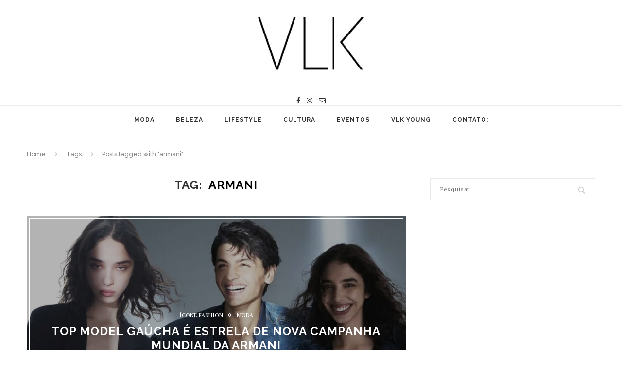

--- FILE ---
content_type: text/html; charset=UTF-8
request_url: https://revistavlk.com.br/tag/armani/
body_size: 65385
content:
<!DOCTYPE html>
<html lang="pt-BR">
<head>
	<meta charset="UTF-8">
	<meta http-equiv="X-UA-Compatible" content="IE=edge">
	<meta name="viewport" content="width=device-width, initial-scale=1">
	<link rel="profile" href="https://gmpg.org/xfn/11" />
			<link rel="shortcut icon" href="https://www.revistavlk.com.br/wp-content/uploads/2016/12/favicon.jpg" type="image/x-icon" />
		<link rel="apple-touch-icon" sizes="180x180" href="https://www.revistavlk.com.br/wp-content/uploads/2016/12/favicon.jpg">
		<link rel="alternate" type="application/rss+xml" title="Revista VLK RSS Feed" href="https://revistavlk.com.br/feed/" />
	<link rel="alternate" type="application/atom+xml" title="Revista VLK Atom Feed" href="https://revistavlk.com.br/feed/atom/" />
	<link rel="pingback" href="https://revistavlk.com.br/xmlrpc.php" />
	<!--[if lt IE 9]>
	<script src="https://revistavlk.com.br/wp-content/themes/soledad/js/html5.js"></script>
	<style type="text/css">
		.featured-carousel .item { opacity: 1; }
	</style>
	<![endif]-->
	<meta name='robots' content='index, follow, max-image-preview:large, max-snippet:-1, max-video-preview:-1' />

	<!-- This site is optimized with the Yoast SEO plugin v20.2.1 - https://yoast.com/wordpress/plugins/seo/ -->
	<title>Arquivos armani - Revista VLK</title>
	<link rel="canonical" href="https://revistavlk.com.br/tag/armani/" />
	<meta property="og:locale" content="pt_BR" />
	<meta property="og:type" content="article" />
	<meta property="og:title" content="Arquivos armani - Revista VLK" />
	<meta property="og:url" content="https://revistavlk.com.br/tag/armani/" />
	<meta property="og:site_name" content="Revista VLK" />
	<meta name="twitter:card" content="summary_large_image" />
	<script type="application/ld+json" class="yoast-schema-graph">{"@context":"https://schema.org","@graph":[{"@type":"CollectionPage","@id":"https://revistavlk.com.br/tag/armani/","url":"https://revistavlk.com.br/tag/armani/","name":"Arquivos armani - Revista VLK","isPartOf":{"@id":"https://revistavlk.com.br/#website"},"primaryImageOfPage":{"@id":"https://revistavlk.com.br/tag/armani/#primaryimage"},"image":{"@id":"https://revistavlk.com.br/tag/armani/#primaryimage"},"thumbnailUrl":"https://revistavlk.com.br/wp-content/uploads/2024/03/Copia-de-Design-sem-nome.jpg","breadcrumb":{"@id":"https://revistavlk.com.br/tag/armani/#breadcrumb"},"inLanguage":"pt-BR"},{"@type":"ImageObject","inLanguage":"pt-BR","@id":"https://revistavlk.com.br/tag/armani/#primaryimage","url":"https://revistavlk.com.br/wp-content/uploads/2024/03/Copia-de-Design-sem-nome.jpg","contentUrl":"https://revistavlk.com.br/wp-content/uploads/2024/03/Copia-de-Design-sem-nome.jpg","width":1920,"height":1080},{"@type":"BreadcrumbList","@id":"https://revistavlk.com.br/tag/armani/#breadcrumb","itemListElement":[{"@type":"ListItem","position":1,"name":"Início","item":"https://revistavlk.com.br/"},{"@type":"ListItem","position":2,"name":"armani"}]},{"@type":"WebSite","@id":"https://revistavlk.com.br/#website","url":"https://revistavlk.com.br/","name":"Revista VLK","description":"Revista VLK  surge com a proposta de  proporcionar informações sobre tudo o que acontece na moda, beleza, entrevistas, comportamento, saúde, cultura, esporte, decoração, viagens  e eventos sociais","publisher":{"@id":"https://revistavlk.com.br/#organization"},"potentialAction":[{"@type":"SearchAction","target":{"@type":"EntryPoint","urlTemplate":"https://revistavlk.com.br/?s={search_term_string}"},"query-input":"required name=search_term_string"}],"inLanguage":"pt-BR"},{"@type":"Organization","@id":"https://revistavlk.com.br/#organization","name":"Revista VLK","url":"https://revistavlk.com.br/","logo":{"@type":"ImageObject","inLanguage":"pt-BR","@id":"https://revistavlk.com.br/#/schema/logo/image/","url":"https://revistavlk.com.br/wp-content/uploads/2016/12/Logo-VLK-02.jpg","contentUrl":"https://revistavlk.com.br/wp-content/uploads/2016/12/Logo-VLK-02.jpg","width":290,"height":176,"caption":"Revista VLK"},"image":{"@id":"https://revistavlk.com.br/#/schema/logo/image/"}}]}</script>
	<!-- / Yoast SEO plugin. -->


<link rel='dns-prefetch' href='//www.googletagmanager.com' />
<link rel='dns-prefetch' href='//fonts.googleapis.com' />
<link rel="alternate" type="application/rss+xml" title="Feed para Revista VLK &raquo;" href="https://revistavlk.com.br/feed/" />
<link rel="alternate" type="application/rss+xml" title="Feed de comentários para Revista VLK &raquo;" href="https://revistavlk.com.br/comments/feed/" />
<link rel="alternate" type="application/rss+xml" title="Feed de tag para Revista VLK &raquo; armani" href="https://revistavlk.com.br/tag/armani/feed/" />
<script type="text/javascript">
window._wpemojiSettings = {"baseUrl":"https:\/\/s.w.org\/images\/core\/emoji\/14.0.0\/72x72\/","ext":".png","svgUrl":"https:\/\/s.w.org\/images\/core\/emoji\/14.0.0\/svg\/","svgExt":".svg","source":{"concatemoji":"https:\/\/revistavlk.com.br\/wp-includes\/js\/wp-emoji-release.min.js?ver=6.1.9"}};
/*! This file is auto-generated */
!function(e,a,t){var n,r,o,i=a.createElement("canvas"),p=i.getContext&&i.getContext("2d");function s(e,t){var a=String.fromCharCode,e=(p.clearRect(0,0,i.width,i.height),p.fillText(a.apply(this,e),0,0),i.toDataURL());return p.clearRect(0,0,i.width,i.height),p.fillText(a.apply(this,t),0,0),e===i.toDataURL()}function c(e){var t=a.createElement("script");t.src=e,t.defer=t.type="text/javascript",a.getElementsByTagName("head")[0].appendChild(t)}for(o=Array("flag","emoji"),t.supports={everything:!0,everythingExceptFlag:!0},r=0;r<o.length;r++)t.supports[o[r]]=function(e){if(p&&p.fillText)switch(p.textBaseline="top",p.font="600 32px Arial",e){case"flag":return s([127987,65039,8205,9895,65039],[127987,65039,8203,9895,65039])?!1:!s([55356,56826,55356,56819],[55356,56826,8203,55356,56819])&&!s([55356,57332,56128,56423,56128,56418,56128,56421,56128,56430,56128,56423,56128,56447],[55356,57332,8203,56128,56423,8203,56128,56418,8203,56128,56421,8203,56128,56430,8203,56128,56423,8203,56128,56447]);case"emoji":return!s([129777,127995,8205,129778,127999],[129777,127995,8203,129778,127999])}return!1}(o[r]),t.supports.everything=t.supports.everything&&t.supports[o[r]],"flag"!==o[r]&&(t.supports.everythingExceptFlag=t.supports.everythingExceptFlag&&t.supports[o[r]]);t.supports.everythingExceptFlag=t.supports.everythingExceptFlag&&!t.supports.flag,t.DOMReady=!1,t.readyCallback=function(){t.DOMReady=!0},t.supports.everything||(n=function(){t.readyCallback()},a.addEventListener?(a.addEventListener("DOMContentLoaded",n,!1),e.addEventListener("load",n,!1)):(e.attachEvent("onload",n),a.attachEvent("onreadystatechange",function(){"complete"===a.readyState&&t.readyCallback()})),(e=t.source||{}).concatemoji?c(e.concatemoji):e.wpemoji&&e.twemoji&&(c(e.twemoji),c(e.wpemoji)))}(window,document,window._wpemojiSettings);
</script>
<style type="text/css">
img.wp-smiley,
img.emoji {
	display: inline !important;
	border: none !important;
	box-shadow: none !important;
	height: 1em !important;
	width: 1em !important;
	margin: 0 0.07em !important;
	vertical-align: -0.1em !important;
	background: none !important;
	padding: 0 !important;
}
</style>
	<link rel='stylesheet' id='wp-block-library-css' href='https://revistavlk.com.br/wp-includes/css/dist/block-library/style.min.css?ver=6.1.9' type='text/css' media='all' />
<link rel='stylesheet' id='ifb-instagram-style-css' href='https://revistavlk.com.br/wp-content/plugins/social-feed-block/dist/style.css?ver=1.0.6' type='text/css' media='all' />
<link rel='stylesheet' id='classic-theme-styles-css' href='https://revistavlk.com.br/wp-includes/css/classic-themes.min.css?ver=1' type='text/css' media='all' />
<style id='global-styles-inline-css' type='text/css'>
body{--wp--preset--color--black: #000000;--wp--preset--color--cyan-bluish-gray: #abb8c3;--wp--preset--color--white: #ffffff;--wp--preset--color--pale-pink: #f78da7;--wp--preset--color--vivid-red: #cf2e2e;--wp--preset--color--luminous-vivid-orange: #ff6900;--wp--preset--color--luminous-vivid-amber: #fcb900;--wp--preset--color--light-green-cyan: #7bdcb5;--wp--preset--color--vivid-green-cyan: #00d084;--wp--preset--color--pale-cyan-blue: #8ed1fc;--wp--preset--color--vivid-cyan-blue: #0693e3;--wp--preset--color--vivid-purple: #9b51e0;--wp--preset--gradient--vivid-cyan-blue-to-vivid-purple: linear-gradient(135deg,rgba(6,147,227,1) 0%,rgb(155,81,224) 100%);--wp--preset--gradient--light-green-cyan-to-vivid-green-cyan: linear-gradient(135deg,rgb(122,220,180) 0%,rgb(0,208,130) 100%);--wp--preset--gradient--luminous-vivid-amber-to-luminous-vivid-orange: linear-gradient(135deg,rgba(252,185,0,1) 0%,rgba(255,105,0,1) 100%);--wp--preset--gradient--luminous-vivid-orange-to-vivid-red: linear-gradient(135deg,rgba(255,105,0,1) 0%,rgb(207,46,46) 100%);--wp--preset--gradient--very-light-gray-to-cyan-bluish-gray: linear-gradient(135deg,rgb(238,238,238) 0%,rgb(169,184,195) 100%);--wp--preset--gradient--cool-to-warm-spectrum: linear-gradient(135deg,rgb(74,234,220) 0%,rgb(151,120,209) 20%,rgb(207,42,186) 40%,rgb(238,44,130) 60%,rgb(251,105,98) 80%,rgb(254,248,76) 100%);--wp--preset--gradient--blush-light-purple: linear-gradient(135deg,rgb(255,206,236) 0%,rgb(152,150,240) 100%);--wp--preset--gradient--blush-bordeaux: linear-gradient(135deg,rgb(254,205,165) 0%,rgb(254,45,45) 50%,rgb(107,0,62) 100%);--wp--preset--gradient--luminous-dusk: linear-gradient(135deg,rgb(255,203,112) 0%,rgb(199,81,192) 50%,rgb(65,88,208) 100%);--wp--preset--gradient--pale-ocean: linear-gradient(135deg,rgb(255,245,203) 0%,rgb(182,227,212) 50%,rgb(51,167,181) 100%);--wp--preset--gradient--electric-grass: linear-gradient(135deg,rgb(202,248,128) 0%,rgb(113,206,126) 100%);--wp--preset--gradient--midnight: linear-gradient(135deg,rgb(2,3,129) 0%,rgb(40,116,252) 100%);--wp--preset--duotone--dark-grayscale: url('#wp-duotone-dark-grayscale');--wp--preset--duotone--grayscale: url('#wp-duotone-grayscale');--wp--preset--duotone--purple-yellow: url('#wp-duotone-purple-yellow');--wp--preset--duotone--blue-red: url('#wp-duotone-blue-red');--wp--preset--duotone--midnight: url('#wp-duotone-midnight');--wp--preset--duotone--magenta-yellow: url('#wp-duotone-magenta-yellow');--wp--preset--duotone--purple-green: url('#wp-duotone-purple-green');--wp--preset--duotone--blue-orange: url('#wp-duotone-blue-orange');--wp--preset--font-size--small: 13px;--wp--preset--font-size--medium: 20px;--wp--preset--font-size--large: 36px;--wp--preset--font-size--x-large: 42px;--wp--preset--spacing--20: 0.44rem;--wp--preset--spacing--30: 0.67rem;--wp--preset--spacing--40: 1rem;--wp--preset--spacing--50: 1.5rem;--wp--preset--spacing--60: 2.25rem;--wp--preset--spacing--70: 3.38rem;--wp--preset--spacing--80: 5.06rem;}:where(.is-layout-flex){gap: 0.5em;}body .is-layout-flow > .alignleft{float: left;margin-inline-start: 0;margin-inline-end: 2em;}body .is-layout-flow > .alignright{float: right;margin-inline-start: 2em;margin-inline-end: 0;}body .is-layout-flow > .aligncenter{margin-left: auto !important;margin-right: auto !important;}body .is-layout-constrained > .alignleft{float: left;margin-inline-start: 0;margin-inline-end: 2em;}body .is-layout-constrained > .alignright{float: right;margin-inline-start: 2em;margin-inline-end: 0;}body .is-layout-constrained > .aligncenter{margin-left: auto !important;margin-right: auto !important;}body .is-layout-constrained > :where(:not(.alignleft):not(.alignright):not(.alignfull)){max-width: var(--wp--style--global--content-size);margin-left: auto !important;margin-right: auto !important;}body .is-layout-constrained > .alignwide{max-width: var(--wp--style--global--wide-size);}body .is-layout-flex{display: flex;}body .is-layout-flex{flex-wrap: wrap;align-items: center;}body .is-layout-flex > *{margin: 0;}:where(.wp-block-columns.is-layout-flex){gap: 2em;}.has-black-color{color: var(--wp--preset--color--black) !important;}.has-cyan-bluish-gray-color{color: var(--wp--preset--color--cyan-bluish-gray) !important;}.has-white-color{color: var(--wp--preset--color--white) !important;}.has-pale-pink-color{color: var(--wp--preset--color--pale-pink) !important;}.has-vivid-red-color{color: var(--wp--preset--color--vivid-red) !important;}.has-luminous-vivid-orange-color{color: var(--wp--preset--color--luminous-vivid-orange) !important;}.has-luminous-vivid-amber-color{color: var(--wp--preset--color--luminous-vivid-amber) !important;}.has-light-green-cyan-color{color: var(--wp--preset--color--light-green-cyan) !important;}.has-vivid-green-cyan-color{color: var(--wp--preset--color--vivid-green-cyan) !important;}.has-pale-cyan-blue-color{color: var(--wp--preset--color--pale-cyan-blue) !important;}.has-vivid-cyan-blue-color{color: var(--wp--preset--color--vivid-cyan-blue) !important;}.has-vivid-purple-color{color: var(--wp--preset--color--vivid-purple) !important;}.has-black-background-color{background-color: var(--wp--preset--color--black) !important;}.has-cyan-bluish-gray-background-color{background-color: var(--wp--preset--color--cyan-bluish-gray) !important;}.has-white-background-color{background-color: var(--wp--preset--color--white) !important;}.has-pale-pink-background-color{background-color: var(--wp--preset--color--pale-pink) !important;}.has-vivid-red-background-color{background-color: var(--wp--preset--color--vivid-red) !important;}.has-luminous-vivid-orange-background-color{background-color: var(--wp--preset--color--luminous-vivid-orange) !important;}.has-luminous-vivid-amber-background-color{background-color: var(--wp--preset--color--luminous-vivid-amber) !important;}.has-light-green-cyan-background-color{background-color: var(--wp--preset--color--light-green-cyan) !important;}.has-vivid-green-cyan-background-color{background-color: var(--wp--preset--color--vivid-green-cyan) !important;}.has-pale-cyan-blue-background-color{background-color: var(--wp--preset--color--pale-cyan-blue) !important;}.has-vivid-cyan-blue-background-color{background-color: var(--wp--preset--color--vivid-cyan-blue) !important;}.has-vivid-purple-background-color{background-color: var(--wp--preset--color--vivid-purple) !important;}.has-black-border-color{border-color: var(--wp--preset--color--black) !important;}.has-cyan-bluish-gray-border-color{border-color: var(--wp--preset--color--cyan-bluish-gray) !important;}.has-white-border-color{border-color: var(--wp--preset--color--white) !important;}.has-pale-pink-border-color{border-color: var(--wp--preset--color--pale-pink) !important;}.has-vivid-red-border-color{border-color: var(--wp--preset--color--vivid-red) !important;}.has-luminous-vivid-orange-border-color{border-color: var(--wp--preset--color--luminous-vivid-orange) !important;}.has-luminous-vivid-amber-border-color{border-color: var(--wp--preset--color--luminous-vivid-amber) !important;}.has-light-green-cyan-border-color{border-color: var(--wp--preset--color--light-green-cyan) !important;}.has-vivid-green-cyan-border-color{border-color: var(--wp--preset--color--vivid-green-cyan) !important;}.has-pale-cyan-blue-border-color{border-color: var(--wp--preset--color--pale-cyan-blue) !important;}.has-vivid-cyan-blue-border-color{border-color: var(--wp--preset--color--vivid-cyan-blue) !important;}.has-vivid-purple-border-color{border-color: var(--wp--preset--color--vivid-purple) !important;}.has-vivid-cyan-blue-to-vivid-purple-gradient-background{background: var(--wp--preset--gradient--vivid-cyan-blue-to-vivid-purple) !important;}.has-light-green-cyan-to-vivid-green-cyan-gradient-background{background: var(--wp--preset--gradient--light-green-cyan-to-vivid-green-cyan) !important;}.has-luminous-vivid-amber-to-luminous-vivid-orange-gradient-background{background: var(--wp--preset--gradient--luminous-vivid-amber-to-luminous-vivid-orange) !important;}.has-luminous-vivid-orange-to-vivid-red-gradient-background{background: var(--wp--preset--gradient--luminous-vivid-orange-to-vivid-red) !important;}.has-very-light-gray-to-cyan-bluish-gray-gradient-background{background: var(--wp--preset--gradient--very-light-gray-to-cyan-bluish-gray) !important;}.has-cool-to-warm-spectrum-gradient-background{background: var(--wp--preset--gradient--cool-to-warm-spectrum) !important;}.has-blush-light-purple-gradient-background{background: var(--wp--preset--gradient--blush-light-purple) !important;}.has-blush-bordeaux-gradient-background{background: var(--wp--preset--gradient--blush-bordeaux) !important;}.has-luminous-dusk-gradient-background{background: var(--wp--preset--gradient--luminous-dusk) !important;}.has-pale-ocean-gradient-background{background: var(--wp--preset--gradient--pale-ocean) !important;}.has-electric-grass-gradient-background{background: var(--wp--preset--gradient--electric-grass) !important;}.has-midnight-gradient-background{background: var(--wp--preset--gradient--midnight) !important;}.has-small-font-size{font-size: var(--wp--preset--font-size--small) !important;}.has-medium-font-size{font-size: var(--wp--preset--font-size--medium) !important;}.has-large-font-size{font-size: var(--wp--preset--font-size--large) !important;}.has-x-large-font-size{font-size: var(--wp--preset--font-size--x-large) !important;}
.wp-block-navigation a:where(:not(.wp-element-button)){color: inherit;}
:where(.wp-block-columns.is-layout-flex){gap: 2em;}
.wp-block-pullquote{font-size: 1.5em;line-height: 1.6;}
</style>
<link rel='stylesheet' id='penci-oswald-css' href='//fonts.googleapis.com/css?family=Oswald%3A400&#038;ver=6.1.9' type='text/css' media='all' />
<link rel='stylesheet' id='penci_style-css' href='https://revistavlk.com.br/wp-content/themes/soledad/style.css?ver=3.1' type='text/css' media='all' />
<!--n2css--><!--n2js--><script type='text/javascript' defer='defer' src='https://revistavlk.com.br/wp-includes/js/dist/vendor/regenerator-runtime.min.js?ver=0.13.9' id='regenerator-runtime-js'></script>
<script type='text/javascript' defer='defer' src='https://revistavlk.com.br/wp-includes/js/dist/vendor/wp-polyfill.min.js?ver=3.15.0' id='wp-polyfill-js'></script>
<script type='text/javascript' defer='defer' src='https://revistavlk.com.br/wp-includes/js/dist/vendor/react.min.js?ver=17.0.1' id='react-js'></script>
<script type='text/javascript' defer='defer' src='https://revistavlk.com.br/wp-includes/js/dist/vendor/react-dom.min.js?ver=17.0.1' id='react-dom-js'></script>
<script type='text/javascript' src='https://revistavlk.com.br/wp-includes/js/jquery/jquery.min.js?ver=3.6.1' id='jquery-core-js'></script>
<script type='text/javascript' defer='defer' src='https://revistavlk.com.br/wp-includes/js/jquery/jquery-migrate.min.js?ver=3.3.2' id='jquery-migrate-js'></script>
<script type='text/javascript' defer='defer' src='https://revistavlk.com.br/wp-content/plugins/social-feed-block/dist/script.js?ver=1.0.6' id='ifb-instagram-script-js'></script>

<!-- Snippet do Google Analytics adicionado pelo Site Kit -->
<script type='text/javascript' defer='defer' src='https://www.googletagmanager.com/gtag/js?id=UA-114010640-1' id='google_gtagjs-js' async></script>
<script type='text/javascript' id='google_gtagjs-js-after'>
window.dataLayer = window.dataLayer || [];function gtag(){dataLayer.push(arguments);}
gtag('set', 'linker', {"domains":["revistavlk.com.br"]} );
gtag("js", new Date());
gtag("set", "developer_id.dZTNiMT", true);
gtag("config", "UA-114010640-1", {"anonymize_ip":true});
gtag("config", "GT-K8H32Q8");
</script>

<!-- Finalizar o snippet do Google Analytics adicionado pelo Site Kit -->
<link rel="https://api.w.org/" href="https://revistavlk.com.br/wp-json/" /><link rel="alternate" type="application/json" href="https://revistavlk.com.br/wp-json/wp/v2/tags/961" /><link rel="EditURI" type="application/rsd+xml" title="RSD" href="https://revistavlk.com.br/xmlrpc.php?rsd" />
<link rel="wlwmanifest" type="application/wlwmanifest+xml" href="https://revistavlk.com.br/wp-includes/wlwmanifest.xml" />
<meta name="generator" content="WordPress 6.1.9" />
<meta name="generator" content="Site Kit by Google 1.99.0" />	<style type="text/css">
																	</style>
	<style type="text/css">
												.penci-review .penci-review-process span { background-color:#0a0900; }		.penci-review-stuff .penci-review-good h5 { color:#000000; }		.penci-review .penci-review-good ul li:before { color:#000000; }		.penci-review .penci-review-bad ul li:before { color:#000000; }		.penci-review .penci-review-score-total { background-color:#000000; }							</style>
    <style type="text/css">
														.header-slogan .header-slogan-text { font-size:1px; }
												body.penci-body-boxed { background-image: url(https://www.revistavlk.com.br/wp-content/uploads/2017/03/Logo-VLK.jpg); }
						body.penci-body-boxed { background-repeat:repeat; }
								body.penci-body-boxed { background-size:auto; }
						#header .inner-header .container { padding:1px 0; }
						#navigation .penci-megamenu .post-mega-title a { font-size:1px; }
						a, .post-entry .penci-portfolio-filter ul li a:hover, .penci-portfolio-filter ul li a:hover, .penci-portfolio-filter ul li.active a, .post-entry .penci-portfolio-filter ul li.active a, .penci-countdown .countdown-amount, .archive-box h1, .post-entry a, .container.penci-breadcrumb span a:hover, .post-entry blockquote:before, .post-entry blockquote cite, .post-entry blockquote .author, .penci-pagination a:hover, ul.penci-topbar-menu > li a:hover, div.penci-topbar-menu > ul > li a:hover, .penci-recipe-heading a.penci-recipe-print { color: #000000; }
		.penci-home-popular-post ul.slick-dots li button:hover, .penci-home-popular-post ul.slick-dots li.slick-active button, .archive-box:after, .archive-box:before, .penci-page-header:after, .penci-page-header:before, .post-entry blockquote .author span:after, .error-image:after, .error-404 .go-back-home a:after, .penci-header-signup-form, .woocommerce .page-title:before, .woocommerce .page-title:after, .woocommerce span.onsale, .woocommerce #respond input#submit:hover, .woocommerce a.button:hover, .woocommerce button.button:hover, .woocommerce input.button:hover, .woocommerce nav.woocommerce-pagination ul li span.current, .woocommerce div.product .entry-summary div[itemprop="description"]:before, .woocommerce div.product .entry-summary div[itemprop="description"] blockquote .author span:after, .woocommerce div.product .woocommerce-tabs #tab-description blockquote .author span:after, .woocommerce #respond input#submit.alt:hover, .woocommerce a.button.alt:hover, .woocommerce button.button.alt:hover, .woocommerce input.button.alt:hover, #top-search.shoping-cart-icon > a > span, #penci-demobar .buy-button, #penci-demobar .buy-button:hover, .penci-recipe-heading a.penci-recipe-print:hover, .penci-review-process span, .penci-review-score-total { background-color: #000000; }
		.penci-pagination ul.page-numbers li span.current { color: #fff; background: #000000; border-color: #000000; }
		.footer-instagram h4.footer-instagram-title > span:before, .woocommerce nav.woocommerce-pagination ul li span.current, .penci-pagination.penci-ajax-more a.penci-ajax-more-button:hover, .penci-recipe-heading a.penci-recipe-print:hover { border-color: #000000; }
		.woocommerce .woocommerce-error, .woocommerce .woocommerce-info, .woocommerce .woocommerce-message { border-top-color: #000000; }
		.penci-slider ol.penci-control-nav li a.penci-active, .penci-slider ol.penci-control-nav li a:hover{ border-color: #000000; background-color: #000000; }
		.woocommerce .woocommerce-message:before, .woocommerce form.checkout table.shop_table .order-total .amount, .woocommerce ul.products li.product .price ins, .woocommerce ul.products li.product .price, .woocommerce div.product p.price ins, .woocommerce div.product span.price ins, .woocommerce div.product p.price, .woocommerce div.product .entry-summary div[itemprop="description"] blockquote:before, .woocommerce div.product .woocommerce-tabs #tab-description blockquote:before, .woocommerce div.product .entry-summary div[itemprop="description"] blockquote cite, .woocommerce div.product .entry-summary div[itemprop="description"] blockquote .author, .woocommerce div.product .woocommerce-tabs #tab-description blockquote cite, .woocommerce div.product .woocommerce-tabs #tab-description blockquote .author, .woocommerce div.product .product_meta > span a:hover, .woocommerce div.product .woocommerce-tabs ul.tabs li.active, .woocommerce ul.cart_list li .amount, .woocommerce ul.product_list_widget li .amount, .woocommerce table.shop_table td.product-name a:hover, .woocommerce table.shop_table td.product-price span, .woocommerce table.shop_table td.product-subtotal span, .woocommerce-cart .cart-collaterals .cart_totals table td .amount, .woocommerce .woocommerce-info:before, .woocommerce div.product span.price { color: #000000; }
								.headline-title { background-color: #000000; }
														a.penci-topbar-post-title:hover { color: #000000; }
														ul.penci-topbar-menu > li a:hover, div.penci-topbar-menu > ul > li a:hover { color: #000000; }
										.penci-topbar-social a:hover { color: #000000; }
																#navigation .menu li a:hover, #navigation .menu li.current-menu-item > a, #navigation .menu > li.current_page_item > a, #navigation .menu li:hover > a, #navigation .menu > li.current-menu-ancestor > a, #navigation .menu > li.current-menu-item > a { color:  #000000; }
		#navigation ul.menu > li > a:before, #navigation .menu > ul > li > a:before { background: #000000; }
																		#navigation .penci-megamenu .penci-mega-child-categories a.cat-active, #navigation .menu .penci-megamenu .penci-mega-child-categories a:hover, #navigation .menu .penci-megamenu .penci-mega-latest-posts .penci-mega-post a:hover { color: #000000; }
		#navigation .penci-megamenu .penci-mega-thumbnail .mega-cat-name { background: #000000; }
																#navigation .menu .sub-menu li a:hover, #navigation .menu .sub-menu li.current-menu-item > a { color:  #000000; }
		#navigation ul.menu ul a:before, #navigation .menu ul ul a:before { background-color: #000000;   -webkit-box-shadow: 5px -2px 0 #000000;  -moz-box-shadow: 5px -2px 0 #000000;  -ms-box-shadow: 5px -2px 0 #000000;  box-shadow: 5px -2px 0 #000000; }
												.penci-header-signup-form { padding: px 0; }
				.penci-header-signup-form { background-color: #000000; }
																						.header-social a:hover i {   color: #000000; }
																#sidebar-nav .menu li a:hover, .header-social.sidebar-nav-social a:hover i, #sidebar-nav .menu li a .indicator:hover, #sidebar-nav .menu .sub-menu li a .indicator:hover{ color: #000000; }
		#sidebar-nav-logo:before{ background-color: #000000; }
														.featured-overlay-color, .penci-slider ul.slides li:after { opacity: ; }
		.featured-overlay-partent, .penci-slider ul.slides li:before { opacity: ; }
		.mag2slider-overlay:after { opacity: ; }
		.mag2-thumbnail:hover .mag2slider-overlay:after { opacity: ; }
								.featured-carousel .feat-text .feat-time { background: #000000; }
		.featured-carousel .feat-text .feat-time:before { border-right-color: #000000; }
		.featured-carousel .feat-text .feat-time:after { border-left-color: #000000; }
								.penci-mag2-carousel .cat > a.penci-cat-name, .featured-carousel .featured-cat a, .penci-magazine-slider .mag-cat a.penci-cat-name { color: #000000; }
		.penci-mag2-carousel .cat > a.penci-cat-name:after, .featured-carousel .featured-cat a:after, .penci-magazine-slider .mag-cat a.penci-cat-name:after { border-color: #000000; }
						.penci-mag2-carousel .cat > a.penci-cat-name:hover, .featured-carousel .featured-cat a:hover, .penci-magazine-slider .mag-cat a.penci-cat-name:hover { color: #000000; }
																.penci-magazine-slider ul.mag-wrap li .mag-overlay { opacity: ; }
		.penci-magazine-slider ul.mag-wrap .mag-content:hover .mag-overlay { opacity: ; }
				.featured-area.loaded button.slick-prev:hover, .featured-area.loaded button.slick-next:hover, .penci-slider .penci-direction-nav .penci-prev:hover, .penci-slider .penci-direction-nav .penci-next:hover, .penci-magazine-slider .penci-direction-nav a:hover, .penci-magazine2-prev:hover, .penci-magazine2-next:hover { background: #000000; }
		.featured-carousel .carousel-meta span a:hover, .featured-carousel.style-7 .carousel-meta span a:hover, .featured-carousel.style-7 .carousel-meta span.feat-author a:hover { color: #000000; }
														.penci-standard-cat .cat > a.penci-cat-name { color: #000000; }
		.penci-standard-cat .cat:before, .penci-standard-cat .cat:after { background-color: #000000; }
		.penci-standard-cat .cat > a.penci-cat-name:after { border-color: #000000 !important; }
														.standard-content .penci-post-box-meta .penci-post-share-box a:hover, .standard-content .penci-post-box-meta .penci-post-share-box a.liked { color: #000000; }
						.header-standard .post-entry a:hover, .header-standard .author-post span a:hover, .standard-content a, .standard-post-entry a.more-link:hover, .penci-post-box-meta .penci-box-meta a:hover, .standard-content .post-entry blockquote:before, .post-entry blockquote cite, .post-entry blockquote .author, .standard-content-special .author-quote span, .standard-content-special .format-post-box .post-format-icon i, .standard-content-special .format-post-box .dt-special a:hover, .standard-content .penci-more-link a.more-link { color: #000000; }
		.standard-content-special .author-quote span:before, .standard-content-special .author-quote span:after, .standard-content .post-entry ul li:before, .post-entry blockquote .author span:after, .header-standard:after { background-color: #000000; }
		.penci-more-link a.more-link:before, .penci-more-link a.more-link:after { border-color: #000000; }
								.penci-grid .cat a.penci-cat-name, .penci-masonry .cat a.penci-cat-name { color: #000000; }
		.penci-grid .cat a.penci-cat-name:after, .penci-masonry .cat a.penci-cat-name:after { border-color: #000000; }
								.penci-post-share-box a.liked, .penci-post-share-box a:hover { color: #000000; }
										.overlay-post-box-meta .overlay-share a:hover, .overlay-author a:hover, .penci-grid .standard-content-special .format-post-box .dt-special a:hover, .grid-post-box-meta span a:hover, .grid-post-box-meta span a.comment-link:hover, .penci-grid .standard-content-special .author-quote span, .penci-grid .standard-content-special .format-post-box .post-format-icon i, .grid-mixed .penci-post-box-meta .penci-box-meta a:hover { color: #000000; }
		.penci-grid .standard-content-special .author-quote span:before, .penci-grid .standard-content-special .author-quote span:after, .grid-header-box:after, .list-post .header-list-style:after { background-color: #000000; }
		.penci-grid .post-box-meta span:after, .penci-masonry .post-box-meta span:after { border-color: #000000; }
						.penci-grid li.typography-style .overlay-typography { opacity: ; }
		.penci-grid li.typography-style:hover .overlay-typography { opacity: ; }
								.penci-grid li.typography-style .item .main-typography h2 a:hover { color: #000000; }
								.penci-grid li.typography-style .grid-post-box-meta span a:hover { color: #000000; }
												.overlay-header-box .cat > a.penci-cat-name:hover { color: #000000; }
										.penci-sidebar-content .penci-border-arrow .inner-arrow { background-color: #ffffff; }
						.penci-sidebar-content .penci-border-arrow:after { background-color: #000000; }
						.penci-sidebar-content .penci-border-arrow .inner-arrow { border-color: #000000; }
		.penci-sidebar-content .penci-border-arrow:before { border-top-color: #000000; }
						.penci-sidebar-content .penci-border-arrow:after { border-color: #000000; }
						.penci-sidebar-content .penci-border-arrow .inner-arrow { color: #000000; }
												.widget ul.side-newsfeed li .side-item .side-item-text h4 a:hover, .widget a:hover, .penci-sidebar-content .widget-social a:hover span, .widget-social a:hover span, .penci-tweets-widget-content .icon-tweets, .penci-tweets-widget-content .tweet-intents a, .penci-tweets-widget-content .tweet-intents span:after { color: #000000; }
		.widget .tagcloud a:hover, .widget-social a:hover i, .widget input[type="submit"]:hover { color: #fff; background-color: #000000; border-color: #000000; }
		.about-widget .about-me-heading:before { border-color: #000000; }
		.penci-tweets-widget-content .tweet-intents-inner:before, .penci-tweets-widget-content .tweet-intents-inner:after { background-color: #000000; }
		.penci-slider.penci-tweets-slider ol.penci-control-nav li a.penci-active, .penci-slider.penci-tweets-slider ol.penci-control-nav li a:hover { border-color: #000000; background-color: #000000; }
						#widget-area { padding: 55px 0; }
																						.footer-widget-wrapper .penci-tweets-widget-content .icon-tweets, .footer-widget-wrapper .penci-tweets-widget-content .tweet-intents a, .footer-widget-wrapper .penci-tweets-widget-content .tweet-intents span:after, .footer-widget-wrapper .widget ul.side-newsfeed li .side-item .side-item-text h4 a:hover, .footer-widget-wrapper .widget a:hover, .footer-widget-wrapper .widget-social a:hover span, .footer-widget-wrapper a:hover { color: #000000; }
		.footer-widget-wrapper .widget .tagcloud a:hover, .footer-widget-wrapper .widget-social a:hover i, .footer-widget-wrapper .mc4wp-form input[type="submit"]:hover, .footer-widget-wrapper .widget input[type="submit"]:hover { color: #fff; background-color: #000000; border-color: #000000; }
		.footer-widget-wrapper .about-widget .about-me-heading:before { border-color: #000000; }
		.footer-widget-wrapper .penci-tweets-widget-content .tweet-intents-inner:before, .footer-widget-wrapper .penci-tweets-widget-content .tweet-intents-inner:after { background-color: #000000; }
		.footer-widget-wrapper .penci-slider.penci-tweets-slider ol.penci-control-nav li a.penci-active, .footer-widget-wrapper .penci-slider.penci-tweets-slider ol.penci-control-nav li a:hover {  border-color: #000000;  background: #000000;  }
								ul.footer-socials li a:hover i { background-color: #000000; border-color: #000000; }
										ul.footer-socials li a:hover span { color: #000000; }
														#footer-section .footer-menu li a:hover { color: #000000; }
												#footer-section a { color: #000000; }
						.container-single .penci-standard-cat .cat > a.penci-cat-name { color: #000000; }
		.container-single .penci-standard-cat .cat:before, .container-single .penci-standard-cat .cat:after { background-color: #000000; }
		.container-single .penci-standard-cat .cat > a.penci-cat-name:after { border-color: #000000 !important; }
																		.container-single .post-share a:hover, .container-single .post-share a.liked, .page-share .post-share a:hover { color: #000000; }
						.post-share .count-number-like { color: #000000; }
						.comment-content a, .container-single .post-entry a, .container-single .format-post-box .dt-special a:hover, .container-single .author-quote span, .container-single .author-post span a:hover, .post-entry blockquote:before, .post-entry blockquote cite, .post-entry blockquote .author, .post-pagination a:hover, .author-content h5 a:hover, .author-content .author-social:hover, .item-related h3 a:hover, .container-single .format-post-box .post-format-icon i, .container.penci-breadcrumb.single-breadcrumb span a:hover { color: #000000; }
		.container-single .standard-content-special .format-post-box, ul.slick-dots li button:hover, ul.slick-dots li.slick-active button { border-color: #000000; }
		ul.slick-dots li button:hover, ul.slick-dots li.slick-active button, #respond h3.comment-reply-title span:before, #respond h3.comment-reply-title span:after, .post-box-title:before, .post-box-title:after, .container-single .author-quote span:before, .container-single .author-quote span:after, .post-entry blockquote .author span:after, .post-entry blockquote .author span:before, .post-entry ul li:before, #respond #submit:hover, .wpcf7 input[type="submit"]:hover, .widget_wysija input[type="submit"]:hover { background: #000000; }
		.container-single .post-entry .post-tags a:hover { color: #fff; border-color: #000000; background-color: #000000; }
						ul.homepage-featured-boxes .penci-fea-in h4 span span, ul.homepage-featured-boxes .penci-fea-in h4 span, ul.homepage-featured-boxes .penci-fea-in.boxes-style-2 h4 { background-color: #ffffff; }
		ul.homepage-featured-boxes li .penci-fea-in:before, ul.homepage-featured-boxes li .penci-fea-in:after, ul.homepage-featured-boxes .penci-fea-in h4 span span:before, ul.homepage-featured-boxes .penci-fea-in h4 > span:before, ul.homepage-featured-boxes .penci-fea-in h4 > span:after, ul.homepage-featured-boxes .penci-fea-in.boxes-style-2 h4:before { border-color: #ffffff; }
						ul.homepage-featured-boxes .penci-fea-in h4 span span { color: #000000; }
						ul.homepage-featured-boxes .penci-fea-in:hover h4 span { color: #000000; }
										.penci-home-popular-post .item-related h3 a:hover { color: #000000; }
								.penci-homepage-title .inner-arrow{ background-color: #000000; }
						.penci-border-arrow.penci-homepage-title:after { background-color: #ffffff; }
																		.home-featured-cat-content .magcat-detail h3 a:hover { color: #000000; }
						.home-featured-cat-content .grid-post-box-meta span a:hover { color: #000000; }
		.home-featured-cat-content .first-post .magcat-detail .mag-header:after { background: #000000; }
		.penci-slider ol.penci-control-nav li a.penci-active, .penci-slider ol.penci-control-nav li a:hover { border-color: #000000; background: #000000; }
						.home-featured-cat-content .mag-photo .mag-overlay-photo { opacity: ; }
		.home-featured-cat-content .mag-photo:hover .mag-overlay-photo { opacity: ; }
						.home-featured-cat-content .mag-photo .magcat-detail h3 a:hover, .penci-single-mag-slider .magcat-detail .magcat-titlte a:hover { color: #ffffff; }
						.home-featured-cat-content .mag-photo .grid-post-box-meta span, .home-featured-cat-content .mag-photo .grid-post-box-meta span a, .penci-single-mag-slider .grid-post-box-meta span, .penci-single-mag-slider .grid-post-box-meta span a { color: #ffffff; }
		.home-featured-cat-content .mag-photo .grid-post-box-meta span:after, .home-featured-cat-content .mag-single-slider .grid-post-box-meta span:after { background-color: #ffffff; }
																						.inner-item-portfolio:hover .penci-portfolio-thumbnail a:after { opacity: ; }
												.penci-sidebar-content .widget {
text-align: center;
}		    </style>
          <meta name="onesignal" content="wordpress-plugin"/>
            <script>

      window.OneSignalDeferred = window.OneSignalDeferred || [];

      OneSignalDeferred.push(function(OneSignal) {
        var oneSignal_options = {};
        window._oneSignalInitOptions = oneSignal_options;

        oneSignal_options['serviceWorkerParam'] = { scope: '/' };
oneSignal_options['serviceWorkerPath'] = 'OneSignalSDKWorker.js.php';

        OneSignal.Notifications.setDefaultUrl("https://revistavlk.com.br");

        oneSignal_options['wordpress'] = true;
oneSignal_options['appId'] = '9bde3ad9-f9b6-41e5-8341-2da51640463d';
oneSignal_options['allowLocalhostAsSecureOrigin'] = true;
oneSignal_options['welcomeNotification'] = { };
oneSignal_options['welcomeNotification']['title'] = "Revista VLK";
oneSignal_options['welcomeNotification']['message'] = "Obrigado por se inscrever!";
oneSignal_options['welcomeNotification']['url'] = "https://www.revistavlk.com.br/";
oneSignal_options['path'] = "https://revistavlk.com.br/wp-content/plugins/onesignal-free-web-push-notifications/sdk_files/";
oneSignal_options['safari_web_id'] = "web.onesignal.auto.2c53d929-118c-4db5-ba77-650d97dbe49e";
oneSignal_options['promptOptions'] = { };
oneSignal_options['promptOptions']['actionMessage'] = "quer mostrar notificações:";
oneSignal_options['promptOptions']['exampleNotificationTitleDesktop'] = "Este é um exemplo de notificação";
oneSignal_options['promptOptions']['exampleNotificationMessageDesktop'] = "Notificações aparecerão no seu desktop";
oneSignal_options['promptOptions']['exampleNotificationTitleMobile'] = "Exemplo de notificação";
oneSignal_options['promptOptions']['exampleNotificationMessageMobile'] = "Notificações aparecerão no seu dispositivo";
oneSignal_options['promptOptions']['exampleNotificationCaption'] = "(você pode cancelar a inscrição a qualquer momento)";
oneSignal_options['promptOptions']['acceptButtonText'] = "Continuar";
oneSignal_options['promptOptions']['cancelButtonText'] = "Não, obrigado(a)";
oneSignal_options['promptOptions']['siteName'] = "https://www.revistavlk.com.br/";
oneSignal_options['promptOptions']['autoAcceptTitle'] = "Click em permitir";
              OneSignal.init(window._oneSignalInitOptions);
              OneSignal.Slidedown.promptPush()      });

      function documentInitOneSignal() {
        var oneSignal_elements = document.getElementsByClassName("OneSignal-prompt");

        var oneSignalLinkClickHandler = function(event) { OneSignal.Notifications.requestPermission(); event.preventDefault(); };        for(var i = 0; i < oneSignal_elements.length; i++)
          oneSignal_elements[i].addEventListener('click', oneSignalLinkClickHandler, false);
      }

      if (document.readyState === 'complete') {
           documentInitOneSignal();
      }
      else {
           window.addEventListener("load", function(event){
               documentInitOneSignal();
          });
      }
    </script>
</head>

<body data-rsssl=1 class="archive tag tag-armani tag-961">
<a id="close-sidebar-nav" class="header-5"><i class="fa fa-close"></i></a>

<nav id="sidebar-nav" class="header-5">

			<div id="sidebar-nav-logo">
							<a href="https://revistavlk.com.br/"><img src="https://www.revistavlk.com.br/wp-content/uploads/2017/03/Logo-VLK.jpg" alt="Revista VLK" /></a>
					</div>
	
						<div class="header-social sidebar-nav-social">
				<div class="inner-header-social">
			<a href="https://www.facebook.com/revistavlk/" target="_blank"><i class="fa fa-facebook"></i></a>
						<a href="https://www.instagram.com/revistavlk/" target="_blank"><i class="fa fa-instagram"></i></a>
										<a href="https://www.revistavlk.com.br/contato/"><i class="fa fa-envelope-o"></i></a>
								</div>			</div>
			
	<ul id="menu-home" class="menu"><li id="menu-item-16907" class="menu-item menu-item-type-taxonomy menu-item-object-category menu-item-has-children menu-item-16907"><a href="https://revistavlk.com.br/categoria/moda/">MODA</a>
<ul class="sub-menu">
	<li id="menu-item-16908" class="menu-item menu-item-type-taxonomy menu-item-object-category menu-item-16908"><a href="https://revistavlk.com.br/categoria/moda/business/">Business</a></li>
	<li id="menu-item-16909" class="menu-item menu-item-type-taxonomy menu-item-object-category menu-item-16909"><a href="https://revistavlk.com.br/categoria/moda/destaque/">Destaque</a></li>
	<li id="menu-item-16910" class="menu-item menu-item-type-taxonomy menu-item-object-category menu-item-16910"><a href="https://revistavlk.com.br/categoria/moda/dicas-vlk/">Dicas VLK</a></li>
	<li id="menu-item-16911" class="menu-item menu-item-type-taxonomy menu-item-object-category menu-item-16911"><a href="https://revistavlk.com.br/categoria/moda/editorial-vlk/">Editorial VLK</a></li>
	<li id="menu-item-16912" class="menu-item menu-item-type-taxonomy menu-item-object-category menu-item-16912"><a href="https://revistavlk.com.br/categoria/moda/fashion-style/">Fashion Style</a></li>
	<li id="menu-item-16913" class="menu-item menu-item-type-taxonomy menu-item-object-category menu-item-16913"><a href="https://revistavlk.com.br/categoria/moda/fashion-weeks/">Fashion Weeks</a></li>
	<li id="menu-item-16914" class="menu-item menu-item-type-taxonomy menu-item-object-category menu-item-16914"><a href="https://revistavlk.com.br/categoria/moda/icone-fashion/">Ícone Fashion</a></li>
	<li id="menu-item-16915" class="menu-item menu-item-type-taxonomy menu-item-object-category menu-item-16915"><a href="https://revistavlk.com.br/categoria/moda/tendencias/">Tendências</a></li>
	<li id="menu-item-16916" class="menu-item menu-item-type-taxonomy menu-item-object-category menu-item-16916"><a href="https://revistavlk.com.br/categoria/moda/vlk-de-olho-no-look/">VLK de olho no look</a></li>
</ul>
</li>
<li id="menu-item-16917" class="menu-item menu-item-type-taxonomy menu-item-object-category menu-item-has-children menu-item-16917"><a href="https://revistavlk.com.br/categoria/beleza/">BELEZA</a>
<ul class="sub-menu">
	<li id="menu-item-16918" class="menu-item menu-item-type-taxonomy menu-item-object-category menu-item-16918"><a href="https://revistavlk.com.br/categoria/beleza/cabelo/">Cabelo</a></li>
	<li id="menu-item-16920" class="menu-item menu-item-type-taxonomy menu-item-object-category menu-item-16920"><a href="https://revistavlk.com.br/categoria/beleza/maquiagem/">Maquiagem</a></li>
	<li id="menu-item-16921" class="menu-item menu-item-type-taxonomy menu-item-object-category menu-item-16921"><a href="https://revistavlk.com.br/categoria/beleza/skincare/">Skincare</a></li>
</ul>
</li>
<li id="menu-item-16922" class="menu-item menu-item-type-taxonomy menu-item-object-category menu-item-has-children menu-item-16922"><a href="https://revistavlk.com.br/categoria/lifestyle/">LIFESTYLE</a>
<ul class="sub-menu">
	<li id="menu-item-16923" class="menu-item menu-item-type-taxonomy menu-item-object-category menu-item-16923"><a href="https://revistavlk.com.br/categoria/lifestyle/comportamento/">Comportamento</a></li>
	<li id="menu-item-16926" class="menu-item menu-item-type-taxonomy menu-item-object-category menu-item-16926"><a href="https://revistavlk.com.br/categoria/lifestyle/gastronomia/">Gastronomia</a></li>
	<li id="menu-item-16927" class="menu-item menu-item-type-taxonomy menu-item-object-category menu-item-16927"><a href="https://revistavlk.com.br/categoria/lifestyle/perfil/">Perfil</a></li>
	<li id="menu-item-16928" class="menu-item menu-item-type-taxonomy menu-item-object-category menu-item-16928"><a href="https://revistavlk.com.br/categoria/lifestyle/press-fashion/">Press Fashion</a></li>
	<li id="menu-item-16929" class="menu-item menu-item-type-taxonomy menu-item-object-category menu-item-16929"><a href="https://revistavlk.com.br/categoria/lifestyle/saude-e-bem-estar/">Saúde e Bem Estar</a></li>
	<li id="menu-item-16930" class="menu-item menu-item-type-taxonomy menu-item-object-category menu-item-16930"><a href="https://revistavlk.com.br/categoria/lifestyle/viagem/">Viagem</a></li>
	<li id="menu-item-16931" class="menu-item menu-item-type-taxonomy menu-item-object-category menu-item-16931"><a href="https://revistavlk.com.br/categoria/lifestyle/vlk-casa/">VLK Casa</a></li>
</ul>
</li>
<li id="menu-item-16932" class="menu-item menu-item-type-taxonomy menu-item-object-category menu-item-has-children menu-item-16932"><a href="https://revistavlk.com.br/categoria/cultura/">CULTURA</a>
<ul class="sub-menu">
	<li id="menu-item-16933" class="menu-item menu-item-type-taxonomy menu-item-object-category menu-item-16933"><a href="https://revistavlk.com.br/categoria/cultura/arte/">Arte</a></li>
	<li id="menu-item-16934" class="menu-item menu-item-type-taxonomy menu-item-object-category menu-item-16934"><a href="https://revistavlk.com.br/categoria/cultura/cinema/">Cinema</a></li>
	<li id="menu-item-16935" class="menu-item menu-item-type-taxonomy menu-item-object-category menu-item-16935"><a href="https://revistavlk.com.br/categoria/cultura/livros/">Livros</a></li>
	<li id="menu-item-16936" class="menu-item menu-item-type-taxonomy menu-item-object-category menu-item-16936"><a href="https://revistavlk.com.br/categoria/cultura/series/">Séries</a></li>
	<li id="menu-item-16937" class="menu-item menu-item-type-taxonomy menu-item-object-category menu-item-16937"><a href="https://revistavlk.com.br/categoria/cultura/filmes/">FILMES</a></li>
</ul>
</li>
<li id="menu-item-16938" class="menu-item menu-item-type-taxonomy menu-item-object-category menu-item-has-children menu-item-16938"><a href="https://revistavlk.com.br/categoria/eventos/">EVENTOS</a>
<ul class="sub-menu">
	<li id="menu-item-16939" class="menu-item menu-item-type-taxonomy menu-item-object-category menu-item-16939"><a href="https://revistavlk.com.br/categoria/eventos/cobertura-vlk/">Cobertura VLK</a></li>
	<li id="menu-item-16941" class="menu-item menu-item-type-taxonomy menu-item-object-category menu-item-16941"><a href="https://revistavlk.com.br/categoria/eventos/social/">Social</a></li>
	<li id="menu-item-16940" class="menu-item menu-item-type-taxonomy menu-item-object-category menu-item-16940"><a href="https://revistavlk.com.br/categoria/eventos/lancamentos-vlk/">Lançamentos VLK</a></li>
</ul>
</li>
<li id="menu-item-16942" class="menu-item menu-item-type-taxonomy menu-item-object-category menu-item-has-children menu-item-16942"><a href="https://revistavlk.com.br/categoria/vlk-young/">VLK YOUNG</a>
<ul class="sub-menu">
	<li id="menu-item-16943" class="menu-item menu-item-type-taxonomy menu-item-object-category menu-item-16943"><a href="https://revistavlk.com.br/categoria/vlk-young/de-olho-no-look/">De olho no look</a></li>
	<li id="menu-item-16944" class="menu-item menu-item-type-taxonomy menu-item-object-category menu-item-16944"><a href="https://revistavlk.com.br/categoria/vlk-young/fashion-girl/">Fashion Girl</a></li>
</ul>
</li>
<li id="menu-item-16945" class="menu-item menu-item-type-post_type menu-item-object-page menu-item-16945"><a href="https://revistavlk.com.br/contato/">CONTATO:</a></li>
</ul></nav>

<!-- .wrapper-boxed -->
<div class="wrapper-boxed header-style-header-5">

<!-- Top Bar -->


<header id="header" class="header-header-5 has-bottom-line"><!-- #header -->
		<div class="inner-header">
		<div class="container">

			<div id="logo">
															<h2>
							<a href="https://revistavlk.com.br/"><img src="https://www.revistavlk.com.br/wp-content/uploads/2016/12/Logo-VLK-02.jpg" alt="Revista VLK" /></a>
						</h2>
												</div>

			
			
												<div class="header-social">
						<div class="inner-header-social">
			<a href="https://www.facebook.com/revistavlk/" target="_blank"><i class="fa fa-facebook"></i></a>
						<a href="https://www.instagram.com/revistavlk/" target="_blank"><i class="fa fa-instagram"></i></a>
										<a href="https://www.revistavlk.com.br/contato/"><i class="fa fa-envelope-o"></i></a>
								</div>					</div>
									</div>
	</div>
	
			<!-- Navigation -->
		<nav id="navigation" class="header-layout-bottom header-5">
			<div class="container">
				<div class="button-menu-mobile header-5"><i class="fa fa-bars"></i></div>
								<ul id="menu-home-1" class="menu"><li class="menu-item menu-item-type-taxonomy menu-item-object-category menu-item-has-children menu-item-16907"><a href="https://revistavlk.com.br/categoria/moda/">MODA</a>
<ul class="sub-menu">
	<li class="menu-item menu-item-type-taxonomy menu-item-object-category menu-item-16908"><a href="https://revistavlk.com.br/categoria/moda/business/">Business</a></li>
	<li class="menu-item menu-item-type-taxonomy menu-item-object-category menu-item-16909"><a href="https://revistavlk.com.br/categoria/moda/destaque/">Destaque</a></li>
	<li class="menu-item menu-item-type-taxonomy menu-item-object-category menu-item-16910"><a href="https://revistavlk.com.br/categoria/moda/dicas-vlk/">Dicas VLK</a></li>
	<li class="menu-item menu-item-type-taxonomy menu-item-object-category menu-item-16911"><a href="https://revistavlk.com.br/categoria/moda/editorial-vlk/">Editorial VLK</a></li>
	<li class="menu-item menu-item-type-taxonomy menu-item-object-category menu-item-16912"><a href="https://revistavlk.com.br/categoria/moda/fashion-style/">Fashion Style</a></li>
	<li class="menu-item menu-item-type-taxonomy menu-item-object-category menu-item-16913"><a href="https://revistavlk.com.br/categoria/moda/fashion-weeks/">Fashion Weeks</a></li>
	<li class="menu-item menu-item-type-taxonomy menu-item-object-category menu-item-16914"><a href="https://revistavlk.com.br/categoria/moda/icone-fashion/">Ícone Fashion</a></li>
	<li class="menu-item menu-item-type-taxonomy menu-item-object-category menu-item-16915"><a href="https://revistavlk.com.br/categoria/moda/tendencias/">Tendências</a></li>
	<li class="menu-item menu-item-type-taxonomy menu-item-object-category menu-item-16916"><a href="https://revistavlk.com.br/categoria/moda/vlk-de-olho-no-look/">VLK de olho no look</a></li>
</ul>
</li>
<li class="menu-item menu-item-type-taxonomy menu-item-object-category menu-item-has-children menu-item-16917"><a href="https://revistavlk.com.br/categoria/beleza/">BELEZA</a>
<ul class="sub-menu">
	<li class="menu-item menu-item-type-taxonomy menu-item-object-category menu-item-16918"><a href="https://revistavlk.com.br/categoria/beleza/cabelo/">Cabelo</a></li>
	<li class="menu-item menu-item-type-taxonomy menu-item-object-category menu-item-16920"><a href="https://revistavlk.com.br/categoria/beleza/maquiagem/">Maquiagem</a></li>
	<li class="menu-item menu-item-type-taxonomy menu-item-object-category menu-item-16921"><a href="https://revistavlk.com.br/categoria/beleza/skincare/">Skincare</a></li>
</ul>
</li>
<li class="menu-item menu-item-type-taxonomy menu-item-object-category menu-item-has-children menu-item-16922"><a href="https://revistavlk.com.br/categoria/lifestyle/">LIFESTYLE</a>
<ul class="sub-menu">
	<li class="menu-item menu-item-type-taxonomy menu-item-object-category menu-item-16923"><a href="https://revistavlk.com.br/categoria/lifestyle/comportamento/">Comportamento</a></li>
	<li class="menu-item menu-item-type-taxonomy menu-item-object-category menu-item-16926"><a href="https://revistavlk.com.br/categoria/lifestyle/gastronomia/">Gastronomia</a></li>
	<li class="menu-item menu-item-type-taxonomy menu-item-object-category menu-item-16927"><a href="https://revistavlk.com.br/categoria/lifestyle/perfil/">Perfil</a></li>
	<li class="menu-item menu-item-type-taxonomy menu-item-object-category menu-item-16928"><a href="https://revistavlk.com.br/categoria/lifestyle/press-fashion/">Press Fashion</a></li>
	<li class="menu-item menu-item-type-taxonomy menu-item-object-category menu-item-16929"><a href="https://revistavlk.com.br/categoria/lifestyle/saude-e-bem-estar/">Saúde e Bem Estar</a></li>
	<li class="menu-item menu-item-type-taxonomy menu-item-object-category menu-item-16930"><a href="https://revistavlk.com.br/categoria/lifestyle/viagem/">Viagem</a></li>
	<li class="menu-item menu-item-type-taxonomy menu-item-object-category menu-item-16931"><a href="https://revistavlk.com.br/categoria/lifestyle/vlk-casa/">VLK Casa</a></li>
</ul>
</li>
<li class="menu-item menu-item-type-taxonomy menu-item-object-category menu-item-has-children menu-item-16932"><a href="https://revistavlk.com.br/categoria/cultura/">CULTURA</a>
<ul class="sub-menu">
	<li class="menu-item menu-item-type-taxonomy menu-item-object-category menu-item-16933"><a href="https://revistavlk.com.br/categoria/cultura/arte/">Arte</a></li>
	<li class="menu-item menu-item-type-taxonomy menu-item-object-category menu-item-16934"><a href="https://revistavlk.com.br/categoria/cultura/cinema/">Cinema</a></li>
	<li class="menu-item menu-item-type-taxonomy menu-item-object-category menu-item-16935"><a href="https://revistavlk.com.br/categoria/cultura/livros/">Livros</a></li>
	<li class="menu-item menu-item-type-taxonomy menu-item-object-category menu-item-16936"><a href="https://revistavlk.com.br/categoria/cultura/series/">Séries</a></li>
	<li class="menu-item menu-item-type-taxonomy menu-item-object-category menu-item-16937"><a href="https://revistavlk.com.br/categoria/cultura/filmes/">FILMES</a></li>
</ul>
</li>
<li class="menu-item menu-item-type-taxonomy menu-item-object-category menu-item-has-children menu-item-16938"><a href="https://revistavlk.com.br/categoria/eventos/">EVENTOS</a>
<ul class="sub-menu">
	<li class="menu-item menu-item-type-taxonomy menu-item-object-category menu-item-16939"><a href="https://revistavlk.com.br/categoria/eventos/cobertura-vlk/">Cobertura VLK</a></li>
	<li class="menu-item menu-item-type-taxonomy menu-item-object-category menu-item-16941"><a href="https://revistavlk.com.br/categoria/eventos/social/">Social</a></li>
	<li class="menu-item menu-item-type-taxonomy menu-item-object-category menu-item-16940"><a href="https://revistavlk.com.br/categoria/eventos/lancamentos-vlk/">Lançamentos VLK</a></li>
</ul>
</li>
<li class="menu-item menu-item-type-taxonomy menu-item-object-category menu-item-has-children menu-item-16942"><a href="https://revistavlk.com.br/categoria/vlk-young/">VLK YOUNG</a>
<ul class="sub-menu">
	<li class="menu-item menu-item-type-taxonomy menu-item-object-category menu-item-16943"><a href="https://revistavlk.com.br/categoria/vlk-young/de-olho-no-look/">De olho no look</a></li>
	<li class="menu-item menu-item-type-taxonomy menu-item-object-category menu-item-16944"><a href="https://revistavlk.com.br/categoria/vlk-young/fashion-girl/">Fashion Girl</a></li>
</ul>
</li>
<li class="menu-item menu-item-type-post_type menu-item-object-page menu-item-16945"><a href="https://revistavlk.com.br/contato/">CONTATO:</a></li>
</ul>
				
				
							</div>
		</nav><!-- End Navigation -->
	</header>
<!-- end #header -->



			<div class="container penci-breadcrumb">
			<span><a class="crumb" href="https://revistavlk.com.br/">Home</a></span><i class="fa fa-angle-right"></i>
			<span>Tags</span><i class="fa fa-angle-right"></i>
			<span>Posts tagged with &quot;armani&quot;</span>
		</div>
	
	<div class="container penci_sidebar right-sidebar">
		<div id="main" class="penci-layout-overlay">
			<div class="theiaStickySidebar">
				<div class="archive-box">
					<div class="title-bar">
						<span>Tag</span>
						<h1>armani</h1>
					</div>
				</div>

				
														
					<section class="grid-style grid-overlay">
	<article id="post-50695" class="item overlay-layout">
		<div class="penci-overlay-over">
							<div class="thumbnail">
										<a class="penci-image-holder" style="background-image: url('https://revistavlk.com.br/wp-content/uploads/2024/03/Copia-de-Design-sem-nome-1170x658.jpg');" href="https://revistavlk.com.br/lana-rost-para-armani/" title="Top model gaúcha é estrela de nova campanha mundial da Armani">
					</a>
				</div>
			
			<a class="overlay-border" href="https://revistavlk.com.br/lana-rost-para-armani/"></a>

			<div class="overlay-header-box">
									<span class="cat"><a class="penci-cat-name" href="https://revistavlk.com.br/categoria/moda/icone-fashion/" title="View all posts in Ícone Fashion" >Ícone Fashion</a><a class="penci-cat-name" href="https://revistavlk.com.br/categoria/moda/" title="View all posts in MODA" >MODA</a></span>
				
				<h2 class="overlay-title"><a href="https://revistavlk.com.br/lana-rost-para-armani/"><strong>Top model gaúcha é estrela de nova campanha mundial da Armani</strong></a></h2>

									<div class="overlay-author"><span class="author-italic">por <a href="https://revistavlk.com.br/author/redacao/">Redação VLK</a></span></div>
							</div>
		</div>

		
	</article>
</section><section class="grid-style grid-overlay">
	<article id="post-30488" class="item overlay-layout">
		<div class="penci-overlay-over">
							<div class="thumbnail">
										<a class="penci-image-holder" style="background-image: url('https://revistavlk.com.br/wp-content/uploads/2022/07/2.jpg');" href="https://revistavlk.com.br/alta-costura-chanel-e-armani-desfilam-em-paris/" title="ALTA-COSTURA: CHANEL E ARMANI DESFILAM EM PARIS">
					</a>
				</div>
			
			<a class="overlay-border" href="https://revistavlk.com.br/alta-costura-chanel-e-armani-desfilam-em-paris/"></a>

			<div class="overlay-header-box">
									<span class="cat"><a class="penci-cat-name" href="https://revistavlk.com.br/categoria/moda/fashion-weeks/" title="View all posts in Fashion Weeks" >Fashion Weeks</a><a class="penci-cat-name" href="https://revistavlk.com.br/categoria/moda/" title="View all posts in MODA" >MODA</a></span>
				
				<h2 class="overlay-title"><a href="https://revistavlk.com.br/alta-costura-chanel-e-armani-desfilam-em-paris/">ALTA-COSTURA: CHANEL E ARMANI DESFILAM EM PARIS</a></h2>

									<div class="overlay-author"><span class="author-italic">por <a href="https://revistavlk.com.br/author/redacao/">Redação VLK</a></span></div>
							</div>
		</div>

		
	</article>
</section><section class="grid-style grid-overlay">
	<article id="post-16292" class="item overlay-layout">
		<div class="penci-overlay-over">
							<div class="thumbnail">
										<a class="penci-image-holder" style="background-image: url('https://revistavlk.com.br/wp-content/uploads/2020/03/Louis-Vuitton-AW-2020-21.png');" href="https://revistavlk.com.br/covid-19-semanas-de-moda-sao-canceladas/" title="COVID-19: semanas de moda são canceladas">
					</a>
				</div>
			
			<a class="overlay-border" href="https://revistavlk.com.br/covid-19-semanas-de-moda-sao-canceladas/"></a>

			<div class="overlay-header-box">
									<span class="cat"><a class="penci-cat-name" href="https://revistavlk.com.br/categoria/moda/" title="View all posts in MODA" >MODA</a></span>
				
				<h2 class="overlay-title"><a href="https://revistavlk.com.br/covid-19-semanas-de-moda-sao-canceladas/">COVID-19: semanas de moda são canceladas</a></h2>

									<div class="overlay-author"><span class="author-italic">por <a href="https://revistavlk.com.br/author/redacao/">Redação VLK</a></span></div>
							</div>
		</div>

		
	</article>
</section>
										
												</div>
		</div>

	
<div id="sidebar" class="penci-sidebar-content">
	<div class="theiaStickySidebar">
		<aside id="search-2" class="widget widget_search"><form role="search" method="get" id="searchform" action="https://revistavlk.com.br/">
    <div>
		<input type="text" class="search-input" placeholder="Pesquisar" name="s" id="s" />
	 </div>
</form></aside>	</div>
</div>
<!-- END CONTAINER -->
</div>
<div class="clear-footer"></div>



	<div class="footer-instagram">
		<aside id="jr_insta_slider-4" class="widget jr-insta-slider"><div class='jr-insta-thumb'>
    <ul class='no-bullet thumbnails jr_col_8' id='wis-slides'>
		    </ul>
</div></aside>	</div>

<footer id="footer-section">
	<div class="container">
									<div class="footer-socials-section">
					<ul class="footer-socials">
													<li><a href="https://www.facebook.com/revistavlk/" target="_blank"><i class="fa fa-facebook"></i><span>Facebook</span></a></li>
																															<li><a href="https://www.instagram.com/revistavlk/" target="_blank"><i class="fa fa-instagram"></i><span>Instagram</span></a></li>
																																																							<li><a href="https://www.revistavlk.com.br/contato/"><i class="fa fa-envelope-o"></i><span>Email</span></a></li>
																																																					</ul>
				</div>
										<div class="footer-logo-copyright footer-not-logo">
				
				
									<div id="footer-copyright">
						<p>@2017 Revista VLK. Todos os direitos reservados.</p>
					</div>
													<div class="go-to-top-parent"><a href="#" class="go-to-top"><span><i class="fa fa-angle-up"></i><br>Voltar ao Topo</span></a></div>
							</div>
			</div>
</footer>

</div><!-- End .wrapper-boxed -->

<div id="fb-root"></div>

<link rel='stylesheet' id='jr-insta-styles-css' href='https://revistavlk.com.br/wp-content/plugins/instagram-slider-widget/components/instagram/assets/css/jr-insta.css?ver=2.1.0' type='text/css' media='all' />
<link rel='stylesheet' id='wis_font-awesome-css' href='https://maxcdn.bootstrapcdn.com/font-awesome/4.7.0/css/font-awesome.min.css?ver=6.1.9' type='text/css' media='all' />
<link rel='stylesheet' id='wis_instag-slider-css' href='https://revistavlk.com.br/wp-content/plugins/instagram-slider-widget/components/instagram/assets/css/instag-slider.css?ver=2.1.0' type='text/css' media='all' />
<link rel='stylesheet' id='wis_wis-header-css' href='https://revistavlk.com.br/wp-content/plugins/instagram-slider-widget/components/instagram/assets/css/wis-header.css?ver=2.1.0' type='text/css' media='all' />
<script type='text/javascript' defer='defer' src='https://revistavlk.com.br/wp-content/plugins/penci-review/js/jquery.easypiechart.min.js?ver=1.0' id='jquery-penci-piechart-js'></script>
<script type='text/javascript' defer='defer' src='https://revistavlk.com.br/wp-content/plugins/penci-review/js/review.js?ver=1.0' id='jquery-penci-review-js'></script>
<script type='text/javascript' defer='defer' src='https://revistavlk.com.br/wp-content/themes/soledad/js/libs-script.min.js?ver=3.1' id='libs-js-js'></script>
<script type='text/javascript' defer='defer' src='https://revistavlk.com.br/wp-content/themes/soledad/js/main.js?ver=3.1' id='main-scripts-js'></script>
<script type='text/javascript' id='penci_ajax_like_post-js-extra'>
/* <![CDATA[ */
var ajax_var = {"url":"https:\/\/revistavlk.com.br\/wp-admin\/admin-ajax.php","nonce":"6e9aa3705d"};
/* ]]> */
</script>
<script type='text/javascript' defer='defer' src='https://revistavlk.com.br/wp-content/themes/soledad/js/post-like.js?ver=3.1' id='penci_ajax_like_post-js'></script>
<script type='text/javascript' defer='defer' src='https://cdn.onesignal.com/sdks/web/v16/OneSignalSDK.page.js?ver=1.0.0' id='remote_sdk-js'></script>
<script type='text/javascript' defer='defer' src='https://revistavlk.com.br/wp-content/plugins/instagram-slider-widget/components/instagram/assets/js/jquery.flexslider-min.js?ver=2.1.0' id='wis_jquery-pllexi-slider-js'></script>


</body>
</html>